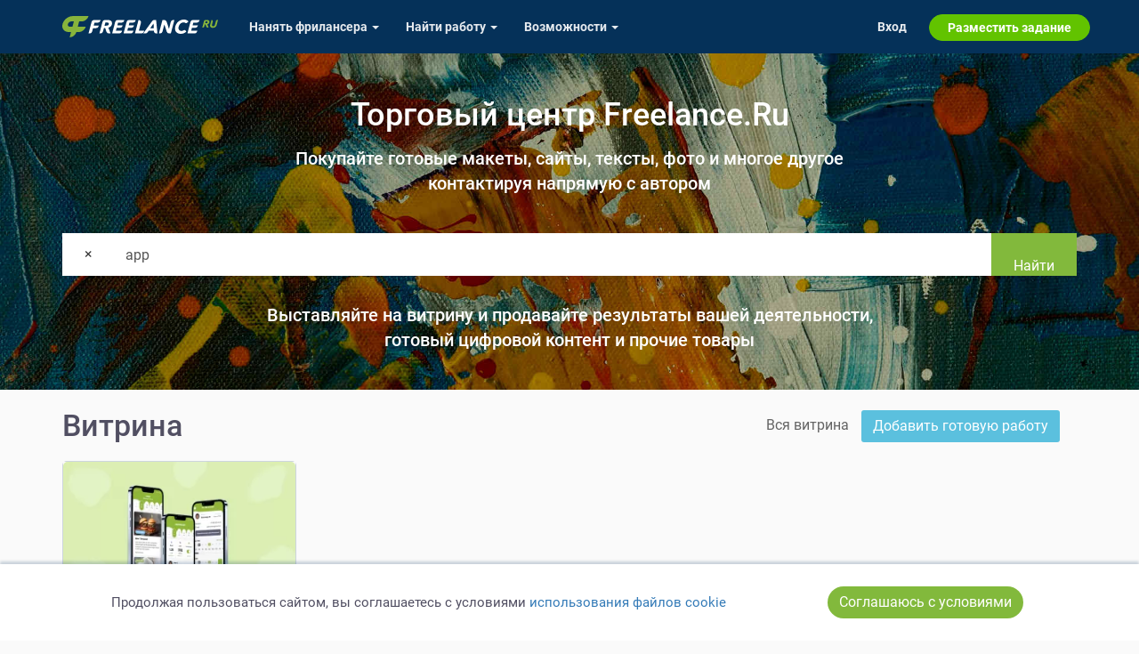

--- FILE ---
content_type: text/html; charset=UTF-8
request_url: https://freelance.ru/market?tag=app
body_size: 5269
content:
<!DOCTYPE html>
<html lang="ru-RU">
<head>
    <title>Торговый центр Freelance.Ru - app</title>
    <meta http-equiv="Content-Type" content="text/html; charset=utf-8">
    <meta http-equiv="cache-control" content="no-cache">
    <meta http-equiv="pragma" content="no-cache">
    <meta http-equiv="expires" content="-1">
    <meta name="viewport" content="width=device-width, initial-scale=1">
    <meta charset="UTF-8">
    <meta http-equiv="X-UA-Compatible" content="IE=edge">

    <link rel="shortcut icon" href="//freelance.ru/img/misc/favicon.ico">
    <link rel="manifest" href="/img/misc/site.webmanifest">
    <link rel="apple-touch-icon" sizes="180x180" href="//freelance.ru/img/misc/apple-touch-icon.png">
    <link rel="apple-touch-icon" sizes="32x32" href="//freelance.ru/img/misc/favicon-32x32.png">
    <link rel="apple-touch-icon" sizes="16x16" href="//freelance.ru/img/misc/favicon-16x16.png">
    <link rel="mask-icon" color="#82b93c" href="//freelance.ru/img/misc/safari-pinned-tab.svg">
    <meta name="msapplication-TileColor" content="#82B93C">
    <meta name="msapplication-config" content="//freelance.ru/img/misc/browserconfig.xml">
    <meta name="theme-color" content="#82B93C">
    <link rel="image_src" href="https://freelance.ru/img/logo/freelance_ru.svg">
    <meta name="csrf-param" content="_csrf">
<meta name="csrf-token" content="uKhWqwcvYm9mCKfXb65Seu-aNL6jykBCLN91-qe3N67O4RX7NGtQJC079-Abzwcqi-5l7JWzOjpDlwOAl8IGmQ==">
    <meta name="description" content="Продажа готовых работ по тегу app. Готовый цифровой контент и прочие товары. Продавайте и покупайте готовые макеты, сайты, тексты, фото и многое другое">
<link href="https://freelance.ru/market" rel="canonical">
<link href="https://fonts.googleapis.com" rel="preconnect">
<link href="https://fonts.gstatic.com" rel="preconnect" crossorigin="">
<link href="/web/stylesheets/market.css?v=1769430195" rel="stylesheet">
<link href="/web/stylesheets/styles.css?v=1769430195" rel="stylesheet">
<link href="/web/stylesheets/font-awesome.min.css?v=1747748128" rel="stylesheet">
<link href="https://fonts.googleapis.com/css2?family=Bitter:wght@800&amp;display=swap" rel="stylesheet">
<link href="/web/stylesheets/top-menu.css?v=1769430195" rel="stylesheet">
    
    <!-- Google Tag Manager -->
    <script>(function(w,d,s,l,i){w[l]=w[l]||[];w[l].push({'gtm.start':
                new Date().getTime(),event:'gtm.js'});var f=d.getElementsByTagName(s)[0],
            j=d.createElement(s),dl=l!='dataLayer'?'&l='+l:'';j.async=true;j.src=
            'https://www.googletagmanager.com/gtm.js?id='+i+dl;f.parentNode.insertBefore(j,f);
        })(window,document,'script','dataLayer','GTM-T27LNPQ');</script>
    <!-- End Google Tag Manager -->

        <script>
    const yandexMetrikaParams = {
                sessionParams: {
                        user_type: "guest"

        }
    }
</script>


        <script>
        if (!window.location.host.endsWith('freelance.ru')) {
            window.location.replace('https://freelance.ru' + window.location.pathname);
        }
    </script>
    </head>
<body class="">
<script>document.body.className = document.body.className.length ? document.body.className + ' js_enabled' : 'js_enabled'</script>
        <!-- Google Tag Manager (noscript) -->
    <noscript><iframe src="https://www.googletagmanager.com/ns.html?id=GTM-T27LNPQ"
                      height="0" width="0" style="display:none;visibility:hidden"></iframe></noscript>
    <!-- End Google Tag Manager (noscript) -->
        
    <div class="header-container hidden-xs">
        <div class="container">
            <div class="row">
                <div class="col-sm-12">
                    <div class="head-logotype"><h1 class="head-logo" title="Торговый центр Freelance.Ru - app">Торговый центр Freelance.Ru - app</h1></div>
                </div>
            </div>
        </div>
    </div>

        <div class="top-cover" style="background-image: url(/web/covers/cover_market.jpg)"
         data-bg-img="/web/covers/cover_market.jpg">
        <div class="container">
            <div class="row">
                <div class="col-xs-12">
                    <h2 class="text-center">Торговый центр Freelance.Ru</h2>
                    <p class="lead text-center" style="color: #fff; font-weight: bold;">
                        Покупайте готовые макеты, сайты, тексты, фото и многое другое<br>
                        контактируя напрямую с автором
                    </p>
                </div>
            </div>
            <div class="row">
                <div class="col-xs-12 p-t-2 p-b-2">
                    <form id="w0" action="/market" method="get">                    <div class="input-group search">
                                                    <span class="input-group-btn">
                            <a href="/market" class="btn btn-default"
                               title="Очистить">
                               &times;
                            </a>
                        </span>
                                                <div class="form-group field-search-query">

<input type="text" id="search-query" class="form-control" name="Search[query]" value="app" placeholder="Что ищем?" style="border-color: #fff;box-shadow: none;border-radius: 0;">

<div style="display:none;"></div>
</div>                        <span class="input-group-btn">
                        <button type="submit" class="btn btn-success">Найти</button>                        </span>
                    </div>
                    </form>
                    <p class="lead text-center m-t-3" style="color: #fff; font-weight: bold;">
                        Выставляйте на витрину и продавайте результаты вашей деятельности,<br>
                        готовый цифровой контент и прочие товары
                    </p>
                </div>
            </div>
        </div>
    </div>
    <div class="container">
                <noscript style="border: 1px solid #ff6600; padding: 2rem; display: block; text-align: center;">
            Для полной функциональности этого сайта необходимо включить JavaScript.
        </noscript>
            </div>
            <div class="container">
            
    <div class="row m-b-2 m-t-2">
        <div class="col-xs-12 col-md-6 text-center-xs text-center-sm">
            <h2 style="margin: 0;height: 40px;line-height: 40px;">Витрина</h2>
        </div>
        <div class="col-xs-12 col-md-6 text-center-xs text-center-sm text-right-md text-right-lg">
            <ul class="list-inline" style="height: 40px; line-height: 40px; margin: 0;">
    <li><a href="/market" class="text-dark">Вся витрина</a></li>
            <li class="form-add-item"><a href="/market/create" class="btn btn-info">Добавить готовую работу</a></li>
    <li class="hidden-xs">
</li>
</ul>
        </div>
    </div>
<div id="w1" class="list-view"><div class='row'>
    
    <div class="col-xs-12 col-sm-6 col-md-4 col-lg-3 item-col">
                <div class="market-item" style="margin-bottom: 2rem;" data-id="10486">
            
                        <a href="/market/mobilnoe-prilozhenie-dlya-onlajn-shkol-10486.html" class="img-wrapper">
                <div class="item-image">
                                            <picture>
                            <source srcset="https://cdn.freelance.ru/images/att/1895121_640_640.webp" type="image/webp" media="(max-width: 991px)">
                            <source srcset="https://cdn.freelance.ru/images/att/1895121_640_640.jpg" type="image/jpeg" media="(max-width: 991px)">

                            <source srcset="https://cdn.freelance.ru/images/att/1895121_300_200.webp" type="image/webp" media="(min-width: 992px)">
                            <img class="img" src="https://cdn.freelance.ru/images/att/1895121_300_200.jpg"
                                 alt="Frame 2" loading="lazy"
                                 onload="$(this).parents('.image-wrapper').css('background', 'white')">
                        </picture>

                    

                </div>
            </a>

            <div class="content">
                <p>

                    <a href="https://freelance.ru/altrp">
                        <div class="avatar_div avatar-xs avatar_pro">
<span class="badge-ava badge-pro"></span><picture>
    <source
                srcset="https://cdn.freelance.ru/avatars/200/3923822.4ce87f38.webp" type="image/webp">
    <img class="avatar avatar-xs dummy"
                 src="https://cdn.freelance.ru/avatars/100/3923822.4ce87f38.jpg"
         title="Андрей Котосин"
         data-login="altrp"
         data-fname="altrp"
         data-lname="altrp"
         alt="">
</picture>
</div>                        <small class="text-dark">Андрей Котосин</small>
                    </a>
                </p>
                <strong class="item-name" title="Мобильное приложение для онлайн школ">
                    <a href="/market/mobilnoe-prilozhenie-dlya-onlajn-shkol-10486.html">
                        Мобильное приложение для онлайн школ                    </a>
                </strong>
                <p class="item-spec">
                    <small class="text-muted">Веб-разработка и Продуктовый дизайн</small>
                </p>
            </div>

            <div class="content text-right">
                                <strong class="text-brand" title="Работа">
                    300 000&nbsp;Руб
                </strong>
                            </div>
        </div>
    </div>
    
</div>
<div class='row'>
    <div class='col-xs-12 text-center pager-place'></div>
</div></div>
        </div>
    
    <div class="container">
        <footer>
            <div class="row">
                <div class="col-xs-12">
                    <ul class="list-inline page-bottom-menu" style="line-height: 1.8">
    <li>&copy; 2026 freelance.ru</li>
    <li><a href="/page/how-to/employer.html">Возможности</a></li>
    <li><a href="/shop/index">Сервисы</a></li>
    <li><a href="/faq/index/view_category/id/10">Помощь</a></li>
    <li><a href="/freelancers/search/simple">Поиск</a></li>
    <li><a href="/rules.html">Правила</a></li>
    <li><a href="/offer.html">Оферта</a></li>
    <li> <a href="/privacy.html">Политика конфиденциальности</a></li>
    <li> <a href="/page/consumer-rights.html">Дисклеймер о ЗоЗПП</a></li>
    <li> <a href="/page/disclaimer.html">Отказ от ответственности</a></li>
</ul>
                </div>
            </div>
            <div class="plus18 text-center muted">18+</div>
        </footer>

    </div>



<div class="navbar-top-global" id="topMenuContainer" data-section="top">
    <nav class="navbar navbar-inverse navbar-fixed-top" id="topMenu" role="navigation">

    <script>
    const TopBannerConfig = {
        user_type: 'guest',
        is_freelancer: 0,
        is_employer: 0,
    };
</script>

<div class="lamma-top-block text-center" style="display: none">
    <div class="clearfix">
        <div class="lamma-top">
            <span class="closer pull-right"></span> <span class="lamma-content">
                                                </span>
        </div>
    </div>
</div>

    <div class="container" style="position: relative">
        <div class="navbar-header">
            <div class="navbar-brand">
                <a href="/"><span>FREELANCE.RU</span></a>
            </div>

            <button type="button" data-target="#navbarCollapse" data-toggle="collapse" class="navbar-toggle">
                <span class="sr-only">Toggle navigation</span>
                <span class="icon-bar"></span>
                <span class="icon-bar"></span>
                <span class="icon-bar"></span>
            </button>
        </div>

        <div id="navbarCollapse" class="collapse navbar-collapse">



            <ul class="nav navbar-nav navbar-left">

                <li class="dropdown">
    <a class="dropdown-toggle" data-toggle="dropdown"
       href="/freelancers/">
        <span class="hidden-sm">Нанять фрилансера <b class="caret"></b></span>
        <span class="visible-sm">Заказчику <b class="caret"></b></span>
    </a>
    <ul class="dropdown-menu">
        <li><a href="/freelancers/" title="Каталог фрилансеров"> Найти по специализации </a></li>
        <li><a href="/offer/" title="Каталог услуг"> Найти по услугам </a></li>
        <li><a href="/tender/contest" title="Провести конкурс" class="last-child">Провести конкурс</a></li>
        <li><a href="/project/create">Разместить задание</a></li>
        <li><a href="/freelancers/hr">Виртуальный HR</a></li>
                    <li class="visible-sm"><a href="/page/how-to/employer.html" title="Возможности для заказчика">Другое</a></li>
        
            </ul>
</li>

<li class="dropdown">
    <a class="dropdown-toggle" data-toggle="dropdown"
       href="/project/search">

        <span class="hidden-sm">Найти работу <b class="caret"></b></span>
        <span class="visible-sm">Фрилансеру <b class="caret"></b></span>
    </a>
    <ul class="dropdown-menu">
        <li><a href="/project/search">Найти задание</a></li>

        <li>
            <a href="/partners/" title="Найти ментора или присоединиться к команде">
                Присоединиться к команде
                            </a>
        </li>
        <li><a href="/tender/contest">Участвовать в конкурсе</a></li>
        <li><a href="/offer/">Предложить услугу</a></li>


                <li class="visible-sm"><a href="/page/how-to/freelancer.html" title="Возможности для фрилансера">Другое</a></li>
        
        


    </ul>
</li>


    <li class="dropdown hidden-sm">
        <a class="dropdown-toggle" data-toggle="dropdown" href="/page/how-to/employer.html">
            Возможности <b class="caret"></b>
        </a>
        <ul class="dropdown-menu">
            <li><a href="/page/how-to/employer.html">Для заказчика</a></li>
            <li><a href="/page/how-to/freelancer.html">Для фрилансера</a></li>
        </ul>
    </li>


            </ul>


            <ul class="nav navbar-nav navbar-right">


                                    
    <li>
        <a href="/auth/login">Вход</a>
    </li>
    <li class="navbar-button navbar-button-success">

        <a href="/project/create">
            Разместить задание
        </a>
    </li>

                            </ul>

            <ul class="nav navbar-nav navbar-right hidden-sm">
                            </ul>

            <div class="closer visible-xs" data-target="#navbarCollapse" data-toggle="collapse">&#9650;</div>

        </div>
    </div>
</nav></div>


<script src="/js/jquery-2.1.0.min.js"></script>
<script src="/assets/600c8fc3/yii.js?v=1749115229"></script>
<script src="/assets/600c8fc3/yii.validation.js?v=1749115229"></script>
<script src="/assets/600c8fc3/yii.activeForm.js?v=1749115229"></script>
<script src="/js/bootstrap.min.js"></script>
<script src="/web/js/top-menu.js?v=1768561489"></script>
<script>jQuery(function ($) {
jQuery('#w0').yiiActiveForm([{"id":"search-query","name":"query","container":".field-search-query","input":"#search-query","error":"span","validate":function (attribute, value, messages, deferred, $form) {yii.validation.string(value, messages, {"message":"Значение «Что ищем?» должно быть строкой.","min":3,"tooShort":"Значение «Что ищем?» должно содержать минимум 3 символа.","max":100,"tooLong":"Значение «Что ищем?» должно содержать максимум 100 символов.","skipOnEmpty":1});}}], []);
});</script>    <script>
        

    
        const CookieBanner = (() => {
            const storageKey = 'cookies-confirmed-ms';
            const confirmInterval = 6 * 30 * 24 * 60 * 60 * 1000; // 6 месяцев в миллисекундах

            // Вспомогательные функции для работы с cookies
            const CookieUtils = {
                set(name, value, days = 0) {
                    const expires = days
                        ? `; expires=${new Date(Date.now() + days * 864e5).toUTCString()}`
                        : '';
                    document.cookie = `${name}=${value}${expires}; path=/`;
                },
                get(name) {
                    return document.cookie
                        .split('; ')
                        .find(row => row.startsWith(name + '='))
                        ?.split('=')[1] || null;
                },
                delete(name) {
                    CookieUtils.set(name, '', -1);
                },
            };

            // Проверка локального хранилища
            const isLocalStorageSupported = (() => {
                try {
                    const testKey = '__test__';
                    localStorage.setItem(testKey, '1');
                    localStorage.removeItem(testKey);
                    return true;
                } catch {
                    return false;
                }
            })();

            // Проверка подтверждения cookies
            const isConfirmed = () => {
                const confirmedAt = CookieUtils.get(storageKey) || localStorage.getItem(storageKey);
                if (!confirmedAt) return false;

                const confirmedTime = parseInt(confirmedAt, 10);
                return Date.now() - confirmedTime < confirmInterval;
            };

            // Установка подтверждения
            const setConfirmed = () => {
                const now = Date.now().toString();
                if (isLocalStorageSupported) {
                    localStorage.setItem(storageKey, now);
                    return;
                }
                CookieUtils.set(storageKey, now, 180);
            };

            // Показ баннера
            const showBanner = () => {
                const privacyUrl = '/privacy.html';
                const banner = document.createElement('div');
                banner.innerHTML = `
<div id="cookie-banner" class="user-cookie-confirm" style="display:none; z-index: 100; position: fixed; bottom:0;  background: white; width: 100%; padding: 20px 15px; box-shadow: 0 -3px 3px 0 rgba(5,49,89,0.2);">
            <div style="display: flex; align-items: center;  gap: 15px; flex-wrap: wrap; justify-content: space-evenly;">

                <div class="text-center">
                    Продолжая пользоваться сайтом, вы соглашаетесь с условиями
                    <a class="text-link" id="user-cookie-link-href" href="${privacyUrl}"
                       target="_blank">использования файлов cookie</a>
                </div>
                <button class="btn btn-success" id="cookie-accept" style="border-radius: 50px; margin: 5px">Соглашаюсь с условиями</button>

            </div>
        </div>
`;
                document.body.appendChild(banner);
                const bannerElement = document.getElementById('cookie-banner');
                bannerElement.style.display = 'block';

                // Закрытие по кнопке
                document.getElementById('cookie-accept').addEventListener('click', () => {
                    setConfirmed();
                    bannerElement.remove();
                });

                // Автоскрытие через 60 секунд
                setTimeout(() => {
                    if (bannerElement) bannerElement.remove();
                }, 60000);
            };

            // Инициализация
            const init = () => {
                if (!isConfirmed()) showBanner();
            };

            return { init };
        })();

        // Запуск на загрузке страницы
        document.addEventListener('DOMContentLoaded', CookieBanner.init);

    
    </script>
</body>
</html>


--- FILE ---
content_type: text/css
request_url: https://freelance.ru/web/stylesheets/market.css?v=1769430195
body_size: 7024
content:
@import url("https://fonts.googleapis.com/css2?family=Bitter:wght@800&display=swap");.user-label-prefix{display:inline-block;vertical-align:top;font-size:14px;color:#bbbbbb;font-style:normal;margin-top:2px;margin-right:2px}.user-label{background:left center no-repeat;text-indent:-99999px;background-size:contain;height:20px;margin:5px 2px;width:64px;display:inline-block;color:rgba(6,4,31,0.8);font-weight:600}.user-label.ulabel-admin{background-image:url("/web/img/labels/admin.svg")}.user-label.ulabel-master{background-image:url("/web/img/labels/label_master.svg")}.user-label.ulabel-creator{background-image:url("/web/img/labels/label_creator.svg")}.user-label.ulabel-studio{background-image:url("/web/img/labels/label_studio.svg")}.user-label.ulabel-expert{background-image:url("/web/img/labels/label_expert.svg")}.user-label.ulabel-safe-deal{padding-right:19px;width:auto;background:url("/web/img/labels/safe-shield.svg") no-repeat right center;text-indent:0;margin:0;float:none;background-size:14px;padding-top:4px}.user-label.ulabel-freelance-guild-user{display:inline-block;text-indent:0;width:auto;color:#6f6b6b;font-size:14px;height:auto;float:left;margin-right:.5rem}.user-label.ulabel-freelance-guild-user:hover{color:#06041F;text-decoration:none}.user-label.ulabel-freelance-guild-user:before{content:'';width:20px;height:20px;background-size:contain;display:inline-block;margin-right:.3rem;vertical-align:text-bottom;background:url("/web/img/labels/label_ngf_logo.svg") no-repeat center center}.user-label.ulabel-freelance-guild-user.ulabel-freelance-guild-expert:before{width:23px;background-image:url("/web/img/labels/label_ngf_expert.svg");background-repeat:no-repeat;background-position:center;background-size:contain}.user-label.ulabel-freelance-guild-cert{display:inline-block;text-indent:0;width:20px;height:26px;color:#6f6b6b;font-size:14px;background:center center url("/web/img/labels/ngf-certs/label_ngf_cert-round.svg") no-repeat;background-size:contain;margin:0 5px 0 0}.user-label.ulabel-goldenlance-winner{background-image:url("/web/img/labels/golden-lance/medal-winner.svg");text-indent:9px;line-height:24px;margin-top:0;margin-bottom:0}.user-label.ulabel-goldenlance-winner>span{display:inline-block;color:rgba(6,4,31,0.8)}.user-label.ulabel-goldenlance-nominant{background-image:url("/web/img/labels/golden-lance/gl-nominant-gold.svg")}.user-label.ulabel-user-verified{background-image:url(/web/img/labels/verified-ico.svg);height:20px;width:20px}.user-label.ulabel-user-verified.ulabel-user-sber-id{background-image:url(/web/icons/verified-sber-ico.svg)}.user-label.label-pixateka-user{background-image:url(/web/img/labels/pixateka-logo.svg);height:20px;width:20px}.user-label.label-boutique-user{background-image:url(/web/img/labels/boutique.svg);height:20px;width:20px}.user-label>span{display:none}.default-user-labels{display:flex;flex-wrap:nowrap;align-items:flex-start;gap:5px}.default-user-labels .user-label-prefix{font-size:14px;color:rgba(5,49,89,0.6)}.default-user-labels .labels-list{flex-grow:0;display:flex;flex-wrap:wrap;align-items:flex-start;gap:3px}.default-user-labels .labels-list .user-label-prefix{display:none;visibility:hidden}.default-user-labels .labels-list .user-label{margin:0;width:23px;height:23px;color:transparent;overflow:hidden}.default-user-labels .labels-list .user-label:before{width:23px;height:23px;background-size:contain}.default-user-labels .labels-list .user-label.ulabel-freelance-guild-user{width:23px;height:23px;color:transparent;overflow:hidden}.default-user-labels .labels-list .user-label.ulabel-freelance-guild-user.ulabel-freelance-guild-expert{width:25px}.default-user-labels .labels-list .user-label.ulabel-freelance-guild-user.ulabel-freelance-guild-expert:before{width:23px}.default-user-labels .labels-list .user-label.ulabel-goldenlance-nominant,.default-user-labels .labels-list .user-label.ulabel-goldenlance-prizer,.default-user-labels .labels-list .user-label.ulabel-goldenlance-winner{background-size:26px;background-repeat:no-repeat;background-position:center center;width:23px;height:23px}.default-user-labels .labels-list .user-label.ulabel-goldenlance-nominant:before,.default-user-labels .labels-list .user-label.ulabel-goldenlance-prizer:before,.default-user-labels .labels-list .user-label.ulabel-goldenlance-winner:before{content:'';display:none}.default-user-labels .labels-list .user-label.ulabel-goldenlance-nominant span,.default-user-labels .labels-list .user-label.ulabel-goldenlance-prizer span,.default-user-labels .labels-list .user-label.ulabel-goldenlance-winner span{display:none !important}.default-user-labels .labels-list .user-label.ulabel-goldenlance-nominant{background-image:url(/web/img/labels/golden-lance/gl-nominant.svg)}.default-user-labels .labels-list .user-label.ulabel-goldenlance-prizer{background-image:url(/web/img/labels/golden-lance/gl-prizer.svg)}.default-user-labels .labels-list .user-label.ulabel-goldenlance-winner{background-image:url(/web/img/labels/golden-lance/gl-winner.svg)}.default-user-labels .labels-list .user-label.ulabel-goldenlance-winner.ulabel-goldenlance-winner-stack{background-image:url(/web/img/labels/golden-lance/gl-winner-stack.svg);width:auto;background-position:left center;padding-left:30px;text-indent:unset;background-size:30px;padding-right:2px}.default-user-labels .labels-list .user-label.ulabel-goldenlance-winner.ulabel-goldenlance-winner-stack em{color:#0058BF;font-size:13px;font-weight:500;font-style:normal;position:relative}.default-user-labels .labels-list .user-label.ulabel-freelance-guild-cert-stack{background-image:url(/web/img/labels/ngf-certs/label_ngf_certs-stack.svg);width:auto;background-position:left center;padding-left:28px}.default-user-labels .labels-list .user-label.ulabel-freelance-guild-cert-stack em{color:#0058BF;font-size:13px;font-weight:500;font-style:normal;top:2px;position:relative;padding-right:2px}.default-user-labels .labels-list .user-label.ulabel-freelance-guild-cert-stack.ulabel-freelance-guild-cert-stack-5{width:96px;background-image:url(/web/img/labels/ngf-certs/label_ngf_certs-stack.svg)}.default-user-labels .labels-list .user-label.ulabel-freelance-guild-cert-stack.ulabel-freelance-guild-cert-stack-10{width:110px;background-image:url(/web/img/labels/ngf-certs/label_ngf_certs-stack-10.svg)}.default-user-labels .labels-list .user-label.label-pixateka-user{background-image:url(/web/img/labels/pixateka-logo.svg);border-radius:100%;background-size:14px;border:1px solid #2182d8;background-position:center}.freelance-guild-expert-badge{display:block;position:relative;padding-left:30px;font-weight:600;font-size:14px;color:#06041F;line-height:1.2;text-decoration:none;min-height:32px;transition:color ease 200ms}.freelance-guild-expert-badge:hover{text-decoration:none;color:#a337f9}.freelance-guild-expert-badge .freelance-guild-expert-icon{display:inline-block;width:24px;height:40px;background:url(/web/img/labels/ngf-purple.svg) no-repeat center top;background-size:contain;position:absolute;top:-1px;left:0}.freelance-guild-expert-badge .freelance-guild-expert-text{width:250px;text-decoration:none;display:inline-block}@media (max-width: 991px){.freelance-guild-expert-badge .freelance-guild-expert-text{width:auto;padding-top:3px}}.bitter-font,.light-blue-promo .promo-link h3,.project-item-default-card .title{font-family:'Bitter', 'Arial Narrow', 'Arial Black', serif !important}.top-cover{background-size:cover;background-position:center;min-height:240px;background-color:#62C300;position:relative}.top-cover .input-group-btn .btn{border-radius:0;padding:12px 24px}.top-cover h1{color:#FFF;margin-bottom:0;font-size:36px;margin-top:6rem}.top-cover h2{color:#FFF;margin-bottom:1.5rem;font-size:36px;margin-top:5rem}.top-cover h4{color:#FFF;margin-bottom:3rem;font-size:36px;margin-top:6rem}.top-cover p.lead{color:#FFF}.top-cover:before{content:'';width:100%;height:100%;position:absolute;background:rgba(0,0,0,0.14)}.top-cover>.container{position:relative}.nav-tabs.nav-tabs-centered{border-bottom:1px solid #eeeeee;text-align:center}.nav-tabs.nav-tabs-centered>li{display:inline-block;float:none}.nav-tabs.nav-tabs-centered>li a{color:#000000}.nav-tabs.nav-tabs-centered>li a:hover{color:#62C300;border-color:transparent}.nav-tabs.nav-tabs-centered>li.active a{border:0 none transparent;border-bottom:2px solid #62C300;color:#62C300;background-color:transparent;cursor:pointer}@media (min-width: 768px){.navbar-nav-centered{float:none;margin:0 auto;display:table;table-layout:fixed}}.navbar-default .navbar-nav>li>a.text-success{color:#82b93c}.text-brand-warning{color:#f0ad4e}.border-bottom-block{border-bottom:1px solid #cdd6de}.anchor-for-top-menu,.anchor-top-scroll-to{position:absolute;top:-60px;display:inline-block;width:0;height:0}.header-container{height:60px;margin-top:0;overflow:hidden;background:white;position:absolute;top:0;left:0;width:100%}.header-container .head-logotype{display:block;white-space:nowrap;overflow:hidden}.header-container .head-logotype h1.head-logo{font-size:1.4rem;margin:0;text-align:center;white-space:nowrap;overflow:hidden;text-overflow:ellipsis;display:block}.js_enabled .header-container{opacity:0}.nowrap{white-space:nowrap}.whitespace-normal{white-space:normal}.col-xs-5ths,.col-sm-5ths,.col-md-5ths,.col-lg-5ths{position:relative;min-height:1px;padding-right:15px;padding-left:15px}.col-xs-5ths{width:20%;float:left}@media (min-width: 768px){.col-sm-5ths{width:20%;float:left}}@media (min-width: 992px){.col-md-5ths{width:20%;float:left}}@media (min-width: 1200px){.col-lg-5ths{width:20%;float:left}}.text-left-not-xs,.text-left-not-sm,.text-left-not-md,.text-left-not-lg{text-align:left}.text-center-not-xs,.text-center-not-sm,.text-center-not-md,.text-center-not-lg{text-align:center}.text-right-not-xs,.text-right-not-sm,.text-right-not-md,.text-right-not-lg{text-align:right}.text-justify-not-xs,.text-justify-not-sm,.text-justify-not-md,.text-justify-not-lg{text-align:justify}@media (max-width: 767px){.text-left-not-xs,.text-center-not-xs,.text-right-not-xs,.text-justify-not-xs{text-align:inherit}.text-left-xs{text-align:left}.text-center-xs{text-align:center}.text-right-xs{text-align:right}.text-justify-xs{text-align:justify}}@media (min-width: 768px) and (max-width: 991px){.text-left-not-sm,.text-center-not-sm,.text-right-not-sm,.text-justify-not-sm{text-align:inherit}.text-left-sm{text-align:left}.text-center-sm{text-align:center}.text-right-sm{text-align:right}.text-justify-sm{text-align:justify}}@media (min-width: 992px) and (max-width: 1199px){.text-left-not-md,.text-center-not-md,.text-right-not-md,.text-justify-not-md{text-align:inherit}.text-left-md{text-align:left}.text-center-md{text-align:center}.text-right-md{text-align:right}.text-justify-md{text-align:justify}}@media (min-width: 1200px){.text-left-not-lg,.text-center-not-lg,.text-right-not-lg,.text-justify-not-lg{text-align:inherit}.text-left-lg{text-align:left}.text-center-lg{text-align:center}.text-right-lg{text-align:right}.text-justify-lg{text-align:justify}}.box-shadow{-webkit-box-shadow:0 3px 5px 0 rgba(209,209,209,0.5);-moz-box-shadow:0 3px 5px 0 rgba(209,209,209,0.5);box-shadow:0 3px 5px 0 rgba(209,209,209,0.5)}.light_green_bg{background-color:#f3f7eb}.position-relative{position:relative}.z-index-1{z-index:1}.no-padding-x{padding-left:0;padding-right:0}.no-padding-y{padding-top:0;padding-bottom:0}.no-padding{padding:0 !important}.no-margin-x{margin-left:0;margin-right:0}.no-margin-y{margin-top:0;margin-bottom:0}.no-margin{margin:0 !important}.add-padding-x{padding-left:15px;padding-right:15px}.add-padding-y{padding-top:15px;padding-bottom:15px}.add-paddings{padding:15px}.add-margin-x{margin-left:15px;margin-right:15px}.add-margin-y{margin-top:15px;margin-bottom:15px}.add-margins{margin:15px}.top-margin-sm{margin-top:10px}.top-margin-md{margin-top:30px}.top-margin-lg{margin-top:40px}.bottom-margin-sm{margin-bottom:10px}.bottom-margin-md{margin-bottom:30px}.bottom-margin-lg{margin-bottom:40px}.text-xl{font-size:22px}.text-lg{font-size:18px}.text-md{font-size:16px}.text-sm{font-size:14px}.text-xs{font-size:12px}.btn-transparent{background-color:transparent;box-shadow:none !important;outline:none !important}.nav-search input[type=text]{border:1px solid #cccccc !important;background:transparent;min-width:240px;height:40px}.nav-search .btn.btn-transparent{color:#cccccc;border:none;margin-left:-34px}.nav-search .help-block{display:none}.breadcrumb{background-color:transparent;padding:8px 15px;margin:0}.breadcrumb li.active a,.breadcrumb li.active a:hover{color:#514F62;cursor:default;text-decoration:none}.breadcrumb li a.active{color:#514F62;cursor:default;text-decoration:none}.breadcrumb>li+li:before{padding:0 5px;color:#0C5EDA}.breadcrumb.small-breadcrumb{padding:5px 0;margin-bottom:0;list-style:none;background-color:transparent;border-radius:0;font-size:14px}.breadcrumb.small-breadcrumb a{color:#9badbd}.breadcrumb.small-breadcrumb>li+li:before{padding:0 3px;color:rgba(5,49,89,0.4);font-size:12px}.label-sm{padding:2px 5px;font-size:16px;margin:0 3px 5px}.label-md{padding:5px 10px;font-size:16px;margin:0 5px 10px}.label-lg{padding:8px 16px;font-size:20px;margin:0 5px 10px}.label.label-muted{color:#646464;background:#eee;border-radius:3px}.label.label-muteda:hover{color:black}.label.label-muted a:hover{color:black}.label.label-inverse{color:#06041F;background:transparent;border-radius:0;border-color:#06041F;border-width:1px;border-style:solid}.label.label-inversea:hover{color:black}.label.label-inverse a:hover{color:black}.label.label-gray{color:white;background:#999;border-radius:3px}.label.label-graya:hover{color:white}.label.label-gray a:hover{color:white}a.label-muted:hover{color:black}footer .plus18,.footer .plus18{text-indent:-9000px;width:20px;height:20px;background:no-repeat center center url(//cdn.freelance.ru/img/icons/plus-18.svg);margin:5px auto;color:white;opacity:.2}.footer-menu-more h2{font-size:14px;font-weight:bold;margin-bottom:10px}.footer-menu-more a{color:black;white-space:nowrap;font-size:14px}.footer-menu-more>.container{margin-top:40px;padding-top:40px;border-top:1px solid #eee}.footer-menu-more ul{margin:10px 0}.footer-menu-more ul.nav-pills>li>a{color:black;white-space:nowrap;font-size:14px;font-weight:normal;padding:0 20px 2px 0}.footer-menu-more ul>li ul{margin:0}.footer-menu-more ul>li ul.dropdown-menu{top:-6px;left:-11px;padding:0;min-width:100%}.footer-menu-more ul>li ul.dropdown-menu>.list-body{padding:10px 0;max-height:380px;overflow-y:auto}.footer-menu-more ul>li ul.dropdown-menu>.list-body li>a{padding:5px 10px;display:inline-block}@media (min-width: 768px) and (max-width: 991px){.footer-menu-more ul>li ul.dropdown-menu>.list-body li>a{white-space:normal}}.footer-menu-more ul>li ul.dropdown-menu>li.dropdown-header{text-align:left;margin:0;padding:0;background-color:#fafafa}.footer-menu-more ul>li ul.dropdown-menu>li.dropdown-header>a{padding:5px 20px 5px 10px;text-align:left;font-weight:bold;border-bottom:1px solid #eeeeee}.footer-menu-more ul>li ul.dropdown-menu>li.dropdown-header .close{position:absolute;top:6px;font-size:16px;right:6px;cursor:pointer}.other_partner.partner_ngfree a,.nav-pills>li.other_partner.partner_ngfree>a:hover{background-image:url(https://cdn.freelance.ru/img/logo/sites/ngfree_white.svg);background-size:110px 32px;background-color:#39b54a;background-position:center center;background-repeat:no-repeat;width:120px;height:40px}.other_partner.partner_ngfree{margin-bottom:10px}.other_partner.partner_ngfree a span{display:none}.d-table{display:table}.d-inline-table{display:inline-table}.d-table-row{display:table-row}.d-table-cell{display:table-cell}.d-block{display:block}.d-inline-block{display:inline-block}.d-flex{display:flex}.d-inline-flex{display:inline-flex}.align-items-center{align-items:center}.last-act.last-act-ico{display:none;transition:background-color 1s ease;overflow:hidden;border-radius:100%;background:transparent}.last-act.last-act-ico.is-online{background:#82b93c;width:8px;height:8px;display:inline-block;vertical-align:middle}.last-act.last-act-ico.is-online>*{display:none}.main-page .site-keywords,.freelancers-list .freelancers-s-keywords{background:#fafafa;margin:5rem 0 1rem 0;padding:3rem 2rem;font-size:14px;border:1px solid #eee;border-left:none;border-right:none}.main-page .site-keywords span,.freelancers-list .freelancers-s-keywords span{margin:5px 5px;white-space:nowrap;display:inline-block}.main-page .site-keywords span:before,.freelancers-list .freelancers-s-keywords span:before{content:'# ';color:#999}.main-page .site-keywords span a,.freelancers-list .freelancers-s-keywords span a{color:#999}.main-page .site-keywords span a:hover,.freelancers-list .freelancers-s-keywords span a:hover{color:#62C300}@media (max-width: 991px){.main-page .site-keywords,.freelancers-list .freelancers-s-keywords{margin:2rem 0;font-size:12px;text-align:justify}.main-page .site-keywords span,.freelancers-list .freelancers-s-keywords span{margin:2px}.main-page .site-keywords:before,.freelancers-list .freelancers-s-keywords:before{content:''}}@media (min-width: 768px){.sidebar-nav .navbar .navbar-collapse{padding:0;max-height:none}.sidebar-nav .navbar ul{float:none}.sidebar-nav .navbar ul:not{display:block}.sidebar-nav .navbar li{float:none;display:block}.sidebar-nav .navbar li a{padding-top:12px;padding-bottom:12px}}.w-0{width:0% !important}.h-0{height:0% !important}.w-5{width:5% !important}.h-5{height:5% !important}.w-10{width:10% !important}.h-10{height:10% !important}.w-15{width:15% !important}.h-15{height:15% !important}.w-20{width:20% !important}.h-20{height:20% !important}.w-25{width:25% !important}.h-25{height:25% !important}.w-30{width:30% !important}.h-30{height:30% !important}.w-35{width:35% !important}.h-35{height:35% !important}.w-40{width:40% !important}.h-40{height:40% !important}.w-45{width:45% !important}.h-45{height:45% !important}.w-50{width:50% !important}.h-50{height:50% !important}.w-55{width:55% !important}.h-55{height:55% !important}.w-60{width:60% !important}.h-60{height:60% !important}.w-65{width:65% !important}.h-65{height:65% !important}.w-70{width:70% !important}.h-70{height:70% !important}.w-75{width:75% !important}.h-75{height:75% !important}.w-80{width:80% !important}.h-80{height:80% !important}.w-85{width:85% !important}.h-85{height:85% !important}.w-90{width:90% !important}.h-90{height:90% !important}.w-95{width:95% !important}.h-95{height:95% !important}.w-100{width:100% !important}.h-100{height:100% !important}@media (min-width: 1200px){.container-lg{width:1170px;margin-right:auto;margin-left:auto;padding-left:15px;padding-right:15px}}.relative-content{position:relative;max-width:100%}.relative-content ins{max-width:100%}.relative-content img{height:auto;max-width:100%}.relative-content iframe{max-width:100%}@media (max-width: 768px){.zen-ins .container-lg{margin-bottom:0}}.zen-ins ins{max-width:100%}.zen-ins ins img{height:auto;max-width:100%}.zen-ins ins iframe{max-width:100%}.btn-round,.border-radius-100{border-radius:100px}.border-radius-50{border-radius:50px}.clip{white-space:nowrap;overflow:hidden;max-width:100%;display:inline-block;text-overflow:ellipsis}.gray-section{background:#eaf3fc}.row-shadow{box-shadow:0 4px 4px 0 rgba(6,4,31,0.07);position:relative}.row-shadow-top{box-shadow:inset 0 4px 4px 0 rgba(6,4,31,0.07);position:relative}.row-shadow-top-bottom{box-shadow:0 4px 4px 0 rgba(6,4,31,0.07),inset 0 4px 4px 0 rgba(6,4,31,0.07);position:relative}.neuro-reviews-button{color:#BE52F0;padding:3px 5px 3px 27px;background:url(/web/icons/robot.svg) no-repeat left center;background-size:23px;margin-left:auto;margin-bottom:1rem;cursor:pointer;text-decoration:underline;font-size:14px;text-underline-offset:2px;text-decoration-style:dashed}.contact-group-outer{display:flex;align-items:center;flex-direction:row;gap:6px;margin-top:10px}.contact-group-outer .contact-item{width:34px;height:34px;background:no-repeat center center;background-size:contain;text-indent:-90000px;transition:transform 0.3s ease}.contact-group-outer .contact-item:hover{transform:scale(1.1)}.contact-group-outer .contact-item span{display:none}.contact-group-outer .contact-item.inbox{background-image:url(/web/icons/dialog.svg)}.contact-group-outer .contact-item.telegram{background-image:url(/web/icons/telegram.svg)}.contact-group-outer .contact-item.whatsapp{background-image:url(/web/icons/whats-app.svg)}.contact-group-outer .contact-item.vkontakte{background-image:url(/web/icons/vk.svg)}.contact-group-outer .contact-item.rutube{background-image:url(/web/icons/rutube-ico.svg)}.contact-group-outer .contact-item.youtube{background-image:url(/web/icons/youtube.svg)}.contact-group-outer .contact-item.facebook{background-image:url(/web/icons/facebook.svg)}.contact-group-outer .contact-item.twitter{background-image:url(/web/icons/x-ico.svg)}.contact-group-outer .contact-item.instagram{background-image:url(/web/icons/instagram.svg)}.contact-group-outer .contact-item.github{background-image:url(/web/icons/github-mark.svg)}.contact-group-outer .contact-item.max-im{background-image:url(/web/icons/max-im-circle.svg)}.text-purple{color:#BE52F0 !important}.text-break,.word-wrap-auto{word-wrap:break-word;word-break:break-word;overflow-wrap:break-word;white-space:normal}.btn-thin{padding:3px 20px}.text-small{font-size:14px}.btn-green-dark{color:#06041F;background-color:#62C300;border-color:transparent}.bg-gradient-yellow-blue-light{background:#cff linear-gradient(96.59deg, #F2FAD4 1.46%, #CDEEF9 95.94%)}.bg-gradient-yellow-blue{background:#cff linear-gradient(93.04deg, #F0F28C 3.9%, #CDEEF9 98.76%)}.btn-blue-dark{color:#053159;border-color:#053159;background-color:transparent}.btn-blue-dark:hover{color:#62C300;border-color:#62C300}.m-l-auto{margin-left:auto}.m-r-auto{margin-right:auto}@media (max-width: 767px){.m-l-auto-xs{margin-left:auto}.m-r-auto-xs{margin-right:auto}.flex-wrap-xs{flex-wrap:wrap}}@media (min-width: 768px) and (max-width: 991px){.m-l-auto-sm{margin-left:auto}.m-r-auto-sm{margin-right:auto}.flex-wrap-sm{flex-wrap:wrap}}@media (min-width: 992px) and (max-width: 1199px){.m-l-auto-md{margin-left:auto}.m-r-auto-md{margin-right:auto}.flex-wrap-md{flex-wrap:wrap}}@media (min-width: 1200px){.m-l-auto-lg{margin-left:auto}.m-r-auto-lg{margin-right:auto}.flex-wrap-lg{flex-wrap:wrap}}.text-danger{color:#ff3d3d}.flex-gap-05{gap:0.5rem}.flex-gap-10{gap:1rem}.flex-gap-15{gap:1.5rem}.flex-gap-20{gap:2rem}.flex-gap-25{gap:2.5rem}.flex-gap-30{gap:3rem}.flex-gap-35{gap:3.5rem}.flex-gap-40{gap:4rem}.flex-gap-45{gap:4.5rem}.flex-gap-50{gap:5rem}.bg-light-blue{background-color:#EAF3FC}.light-blue-promo{background-color:#EAF3FC;padding-bottom:2rem;padding-top:2rem}.light-blue-promo .promo-link{transition:all 200ms;display:block;background-color:#fff;border-radius:10px;padding:30px 50px 30px 190px;position:relative;color:#06041F}.light-blue-promo .promo-link .promo-image-wrapper{position:absolute;top:0;left:30px;height:100%;width:135px;object-fit:contain;display:flex}.light-blue-promo .promo-link .promo-image-wrapper .promo-image{object-fit:contain;max-width:100%}.light-blue-promo .promo-link h3{margin-top:0;margin-bottom:15px;font-size:2.4rem}.light-blue-promo .promo-link p{font-size:18px;margin:0;font-weight:100}.light-blue-promo .promo-link:hover{text-decoration:none;box-shadow:0 0 20px #0003}.light-blue-promo .promo-close-btn{font-size:34px;position:absolute;top:-7px;right:14px;color:#05315987;z-index:2;text-decoration:none}.light-blue-promo .inline-attention{color:#fff;padding:0 .5rem;background:linear-gradient(90deg, #62C300 0%, #ffd600 100%);word-break:keep-all;display:inline-block}.global-up-and-down.up-and-down{position:fixed;bottom:8rem;margin-left:50%;left:62rem;z-index:5;opacity:.5;transition:all ease 200ms}.global-up-and-down.up-and-down:hover{bottom:9rem;opacity:1}.global-up-and-down.up-and-down.top{bottom:9rem;transform:rotate(180deg)}.global-up-and-down.up-and-down.top:hover{bottom:8rem;opacity:1}.default-search-form .input-group.input-group-rounded-border{min-width:50%;margin-left:auto}@media (max-width: 767px){.default-search-form .input-group.input-group-rounded-border{width:100%;margin-left:unset}.default-search-form .input-group.input-group-rounded-border .btn{white-space:nowrap}}.default-search-form .input-group.input-group-rounded-border .form-control:first-child{border-top-left-radius:100px;border-bottom-left-radius:100px}.default-search-form .input-group.input-group-rounded-border input.form-control:first-child{padding-left:20px}.default-search-form .input-group.input-group-rounded-border .form-control:last-child{border-top-right-radius:100px;border-bottom-right-radius:100px}.default-search-form .input-group.input-group-rounded-border .help-block.help-block-error{display:none}.default-search-form .input-group.input-group-with-inset-addon{border:1px solid transparent}.default-search-form .input-group.input-group-with-inset-addon:focus-within{border-color:#66afe9;outline:0;-webkit-box-shadow:inset 0 1px 1px rgba(0,0,0,0.075),0 0 8px rgba(102,175,233,0.6);box-shadow:inset 0 1px 1px rgba(0,0,0,0.075),0 0 8px rgba(102,175,233,0.6)}.default-search-form .input-group.input-group-with-inset-addon .form-control{border:none;font-size:14px}.default-search-form .input-group.input-group-with-inset-addon .form-control:-webkit-autofill,.default-search-form .input-group.input-group-with-inset-addon .form-control:-webkit-autofill:hover,.default-search-form .input-group.input-group-with-inset-addon .form-control:-webkit-autofill:focus,.default-search-form .input-group.input-group-with-inset-addon .form-control:-webkit-autofill:active{-webkit-text-fill-color:#333 !important;-webkit-box-shadow:0 0 0 1000px #fff inset !important;transition:background-color 5000s ease-in-out 0s !important;background-color:#fff !important}.default-search-form .input-group.input-group-with-inset-addon .form-control:focus{border-color:transparent;outline:0;-webkit-box-shadow:none;box-shadow:none}.default-search-form .input-group.input-group-with-inset-addon .input-group-btn{padding-left:5px;padding-right:15px;vertical-align:middle;background-color:#fff;border:none}.default-search-form .input-group.input-group-with-inset-addon .input-group-btn .btn-sm{padding:3px 20px;color:#06041f}.default-search-form .input-group.input-group-with-inset-addon .input-group-btn .btn-sm.btn-round{border-top-left-radius:100px;border-bottom-left-radius:100px}.project-item-default-card{margin-bottom:40px;transition:background-color 0.2s ease;background:white;border:1px solid rgba(5,49,89,0.2);font-size:14px;border-radius:5px}.project-item-default-card .box-title,.project-item-default-card .box-info{padding:17px 29px 20px}.project-item-default-card .specs-list{color:rgba(5,49,89,0.5);margin-bottom:-5px}.project-item-default-card .specs-list b{font-weight:700}.project-item-default-card .specs-list span{margin-left:10px}.project-item-default-card .box-info{height:100%}.project-item-default-card .box-info .term{font-weight:700;margin:1rem 0}.project-item-default-card .box-info .term>span{position:relative;padding-left:19.2px;padding-left:22px}.project-item-default-card .box-info .term>span:before{position:absolute;content:'';background-image:url(/web/icons/watch.svg);width:16px;height:16px;top:0;left:0;background-size:contain;background-position:center center;background-repeat:no-repeat}.project-item-default-card .box-info .cost{font-size:20px;font-weight:900}.project-item-default-card .box-info .text-success{color:#62C300}.project-item-default-card .box-info .text-success a{color:#62C300}.project-item-default-card .box-info .prepay-opt{color:rgba(6,4,31,0.5)}.project-item-default-card .project-footer{display:flex;flex-direction:column;background:#EAF3FC;padding:6px 22px}.project-item-default-card .project-footer>div{margin-bottom:10px}.project-item-default-card .project-footer .view-count{position:relative;padding-left:18px;margin-right:3px}.project-item-default-card .project-footer .view-count:before{position:absolute;content:'';background-image:url(/web/icons/gray-eye.svg);width:15px;height:15px;top:0;left:0;background-size:contain;background-position:center center;background-repeat:no-repeat}.project-item-default-card .project-footer .comments-count{position:relative;padding-left:18px}.project-item-default-card .project-footer .comments-count:before{position:absolute;content:'';background-image:url(/web/icons/message-mini.svg);width:15px;height:15px;top:0;left:0;background-size:contain;background-position:center center;background-repeat:no-repeat}.project-item-default-card .project-footer .is-sandbox{position:relative;padding-left:18px;margin-right:10px;width:15px;height:13px;transition:ease all .3s;display:inline-block}.project-item-default-card .project-footer .is-sandbox:before{position:absolute;content:'';background-image:url(/web/icons/asterisk-orange.svg);width:15px;height:15px;top:0;left:0;background-size:contain;background-position:center center;background-repeat:no-repeat}.project-item-default-card .project-footer .is-sandbox b{display:none}.project-item-default-card .project-footer .is-sandbox:hover{transform:scale(1.2)}.project-item-default-card .project-footer .project-preferences .preference{display:inline-block;margin-right:3px;width:16px;height:16px;background:url(/web/icons/user-master.svg) no-repeat center center;background-size:contain;vertical-align:sub}.project-item-default-card .project-footer .project-preferences .preference.preference-type-1{display:none}.project-item-default-card .project-footer .project-preferences .preference.preference-type-2{display:none}.project-item-default-card .project-footer .project-preferences .preference.preference-type-3{display:none}.project-item-default-card .project-footer .project-preferences .preference.preference-type-4{background-image:url(/web/icons/verified.svg)}.project-item-default-card .project-footer .project-preferences .preference.preference-type-5{background-image:url(/web/icons/safe-shield.svg);height:18px}.project-item-default-card .project-footer .project-preferences .preference.preference-type-6{background-image:url(/web/icons/pro-red.svg)}.project-item-default-card .project-footer .project-preferences .preference.preference-type-7{background-image:url(/web/icons/ngf-cert.svg);height:22px;vertical-align:middle;margin-right:4px}.project-item-default-card .project-footer .publish-time{font-size:14px}@media (min-width: 992px){.project-item-default-card .row{display:flex;flex-flow:row wrap}.project-item-default-card .row::before{display:block}.project-item-default-card .box-info{height:100%;position:relative;padding-left:20px}.project-item-default-card .box-info:before{content:'';position:absolute;top:10%;left:0;height:80%;background:rgba(5,49,89,0.2);width:1px}.project-item-default-card .project-footer{justify-content:flex-start;flex-direction:row;align-items:center}.project-item-default-card .project-footer .project-owner{width:200px}.project-item-default-card .project-footer .project-owner .user-name{max-width:165px}.project-item-default-card .project-footer .publish-time{margin-left:auto}.project-item-default-card .project-footer>div{margin-bottom:0}.project-item-default-card .project-footer>div.divider{border-left:1px solid rgba(5,49,89,0.2);padding-left:15px;margin-left:15px}}.project-item-default-card a{color:#06041F}.project-item-default-card a:hover{text-decoration:none;color:#06041F}.project-item-default-card .title{font-size:18px;font-weight:800;margin:0;background:transparent;display:block;display:-webkit-box;max-height:62.4;font-size:26;line-height:1.2;-webkit-line-clamp:2;-webkit-box-orient:vertical;overflow:hidden;text-overflow:ellipsis}.project-item-default-card .title a{color:#0C5EDA}.project-item-default-card .title.title-up{margin-left:-23px;padding-left:25px;position:relative}.project-item-default-card .title .before-title{position:absolute;top:2px;left:0}.project-item-default-card .title .before-title .up{width:18px}.project-item-default-card .title .after-title{display:inline-block;margin-left:2px;vertical-align:middle}.project-item-default-card .title .after-title img{vertical-align:baseline}.project-item-default-card .title .after-title .fire{width:16px}.project-item-default-card .title .after-title .pin-front{width:20px}.project-item-default-card .cost{font-size:2rem;font-weight:bold;color:#62C300}.project-item-default-card .description{color:rgba(6,4,31,0.8);margin:1rem 0;background:transparent;display:block;display:-webkit-box;max-height:50.4;font-size:14;line-height:1.2;-webkit-line-clamp:3;-webkit-box-orient:vertical;overflow:hidden;text-overflow:ellipsis;line-height:20px}.project-item-default-card .info{color:#646464;margin-bottom:1rem}.project-item-default-card .info .info-wrap{margin-top:10px}.project-item-default-card .label{padding:3px 6px;white-space:nowrap;margin:0 .5rem 1rem 0;line-height:30px}.project-item-default-card .prop{height:3rem;line-height:3rem;border-radius:100px;text-align:center;font-size:1.4rem;display:inline-block;margin-right:5px}.project-item-default-card.highlight .project-footer{background-color:#d2f7a3}.project-item-default-card.viewed{border-color:rgba(5,49,89,0.2)}.project-item-default-card.viewed .title a{color:rgba(6,4,31,0.6) !important}.project-item-default-card.viewed .title a:hover{color:#999 !important}.project-item-default-card.viewed .view-count:before{background-image:url(/web/icons/green-eye.svg)}.project-item-default-card.viewed .description{color:rgba(6,4,31,0.8) !important}.project-item-default-card.answered .comments-count:before{background-image:url(/web/icons/message-green.svg)}.project-item-default-card:hover{box-shadow:0 3px 5px 0 rgba(209,209,209,0.5)}.project-item-default-card:hover .description{color:#646464 !important}.bg-white{background:white}@media (min-width: 0) and (max-width: 767px){.display-xs-flex{display:flex !important}}@media (min-width: 768px) and (max-width: 991px){.display-sm-flex{display:flex !important}}@media (min-width: 992px) and (max-width: 1199px){.display-md-flex{display:flex !important}}@media (min-width: 1200px){.display-lg-flex{display:flex !important}}.line-clamp-1{display:-webkit-box;-webkit-line-clamp:1;-webkit-box-orient:vertical;overflow:hidden;text-overflow:ellipsis}.line-clamp-2{display:-webkit-box;-webkit-line-clamp:2;-webkit-box-orient:vertical;overflow:hidden;text-overflow:ellipsis}.line-clamp-3{display:-webkit-box;-webkit-line-clamp:3;-webkit-box-orient:vertical;overflow:hidden;text-overflow:ellipsis}.market-item{border-radius:5px;padding:0;position:relative;border:1px solid rgba(5,49,89,0.2);background:#FFF;box-shadow:none;margin-bottom:3rem}@media (min-width: 992px){.market-item{margin-bottom:5rem}}.market-item .content{padding:1rem 1.5rem}.market-item .carousel-inner{background:#fafafa url(/web/loaders/ripple1.gif) center center no-repeat}.market-item .link-more{display:none}.market-item .item-owner{text-align:left;white-space:nowrap;text-overflow:ellipsis;padding:10px 20px;overflow:hidden;font-size:14px;color:#646464;margin-bottom:0}.market-item .item-owner .avatar.avatar-xs{width:30px;height:30px;margin-right:5px}.market-item h4{position:relative;padding:0 20px;height:40px;min-height:40px;overflow:hidden;text-align:left !important;font-size:18px;margin-bottom:5px}.market-item .fixup{position:absolute;border-radius:50%;line-height:4rem;text-align:center;color:transparent;border:0 none transparent;z-index:5;width:16px;height:22px;background:#fff url(/web/icons/flame.svg) no-repeat center center;background-size:contain;top:auto;left:auto;bottom:14px;right:15px}.market-item .item-spec{color:rgba(5,49,89,0.6);font-size:14px;font-style:normal;font-weight:400;margin:0;white-space:nowrap;overflow:hidden;text-overflow:ellipsis}.market-item .foot-info-row{position:absolute;bottom:7px;width:100%;padding:0 20px;font-size:16px}.market-item .foot-info-row .foot-info{display:inline-block;color:#62C300;font-weight:800}.market-item .foot-info-row .foot-info.days{color:rgba(5,49,89,0.5);font-weight:normal}.market-item .foot-info-row .foot-info.days:before{content:' / '}.market-item.marked{border-radius:3px;border:1px solid #ffd600}.market-item.marked h4{height:40px;padding:0 20px}.market-item.marked h4 a{color:inherit !important;background:transparent;line-height:1.2;padding:0;box-shadow:none}.market-item:hover{box-shadow:0 0 20px #0003}.market-item .item-image{overflow:hidden;text-align:center;aspect-ratio:1.5;position:relative}.market-item .item-image img{width:100%;height:100%;object-fit:cover;-o-object-fit:cover}.market-item .item-image,.market-item .carousel-slide{border-radius:5px 5px 0 0;overflow:hidden}.market-item.pined-item .lot-pinned-ico{display:inline-block;position:absolute;bottom:24px;left:15px;width:16px;height:16px;background:#fff url(https://cdn.freelance.ru/img/icons/flame1.png) no-repeat center center}.market-item .item-name{position:relative;height:48px;min-height:48px;overflow:hidden;text-align:left !important;font-size:18px;line-height:22px;display:block}.market-item .item-spec{position:relative;height:40px;min-height:40px;overflow:hidden;line-height:18px;display:block;margin-bottom:-2rem}.market-item.lot-item-highlight .item-name>a{color:white !important;background:#82b93c;line-height:23px;padding:2px;box-shadow:2px 0 #89b22b, -2px 0 #89b22b}.market-item.highlight-item .item-name>a{color:white !important;background:#82b93c;line-height:23px;padding:2px;box-shadow:2px 0 #89b22b, -2px 0 #89b22b}.market-lot-view{color:rgba(6,4,31,0.8);font-size:14px}.market-lot-view .overlay .nav-button{position:absolute;top:50%;transform:translateY(-50%);background:rgba(0,0,0,0.5);color:white;border:none;font-size:2rem;padding:10px 15px;cursor:pointer;z-index:1002;user-select:none}.market-lot-view .overlay .prev-button{left:20px}.market-lot-view .overlay .next-button{right:20px}.market-lot-view .overlay .nav-button:hover{background:rgba(0,0,0,0.8)}@media (max-width: 768px){.market-lot-view .overlay .nav-button{font-size:1.5rem;padding:8px 12px}}.market-lot-view .row-bordered{border-bottom:1px solid rgba(5,49,89,0.2);border-top:1px solid rgba(5,49,89,0.2);position:relative}.market-lot-view .lot-head{margin-top:30px;margin-bottom:30px}.market-lot-view .lot-head .lot-specs{font-size:16px;color:#514f62}.market-lot-view .lot-head .lot-specs a{color:#514f62;text-decoration:none}.market-lot-view .lot-head .lot-specs a:hover{text-decoration:underline;text-decoration-style:dotted;text-underline-offset:2px;text-decoration-thickness:1px}.market-lot-view .lot-head .lot-cost{color:#62C300;font-weight:900;display:block;margin:5px 0 5px 0}.market-lot-view .lot-text{color:#514f62;font-size:14px;line-height:142%;margin:30px 0}.market-lot-view .img-proportional{display:block;width:100%;height:100%;position:relative;overflow:hidden;min-height:20px;border-radius:3px;border:1px solid rgba(5,49,89,0.4);margin-bottom:30px}.market-lot-view .img-proportional .img-responsive{width:100%;height:100%;object-fit:cover;object-position:center}.market-lot-view .lot-keywords{margin:0 0 20px 0;color:#514f62;font-size:14px}.market-lot-view .lot-keywords li{padding-left:0}.market-lot-view .lot-keywords a{text-decoration:none;color:rgba(5,49,89,0.6)}
